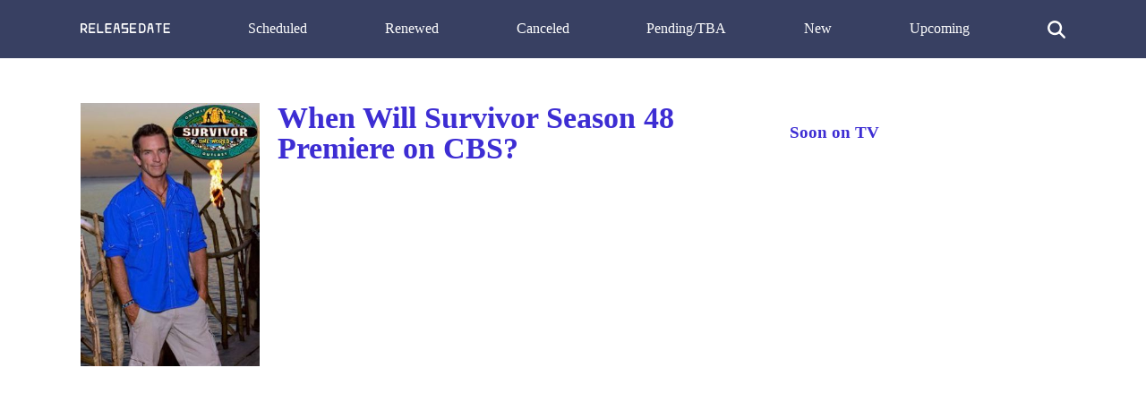

--- FILE ---
content_type: text/html; charset=utf-8
request_url: https://www.google.com/recaptcha/api2/aframe
body_size: 268
content:
<!DOCTYPE HTML><html><head><meta http-equiv="content-type" content="text/html; charset=UTF-8"></head><body><script nonce="1zy2PipZCmK3kQ6bTr1FZg">/** Anti-fraud and anti-abuse applications only. See google.com/recaptcha */ try{var clients={'sodar':'https://pagead2.googlesyndication.com/pagead/sodar?'};window.addEventListener("message",function(a){try{if(a.source===window.parent){var b=JSON.parse(a.data);var c=clients[b['id']];if(c){var d=document.createElement('img');d.src=c+b['params']+'&rc='+(localStorage.getItem("rc::a")?sessionStorage.getItem("rc::b"):"");window.document.body.appendChild(d);sessionStorage.setItem("rc::e",parseInt(sessionStorage.getItem("rc::e")||0)+1);localStorage.setItem("rc::h",'1768731428854');}}}catch(b){}});window.parent.postMessage("_grecaptcha_ready", "*");}catch(b){}</script></body></html>